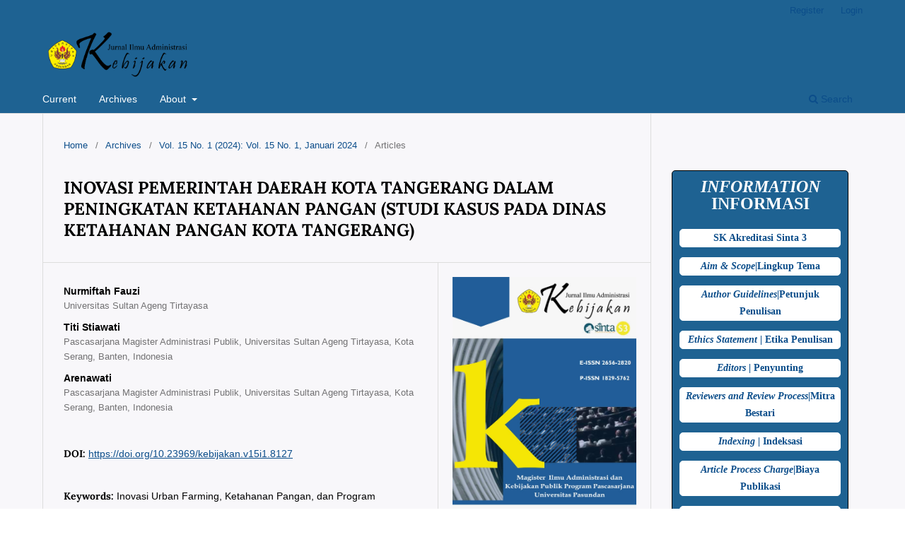

--- FILE ---
content_type: text/html; charset=utf-8
request_url: https://journal.unpas.ac.id/index.php/kebijakan/article/view/8127
body_size: 7385
content:
<!DOCTYPE html>
<html lang="en-US" xml:lang="en-US">
<head>
	<meta charset="utf-8">
	<meta name="viewport" content="width=device-width, initial-scale=1.0">
	<title>
		INOVASI PEMERINTAH DAERAH KOTA TANGERANG DALAM PENINGKATAN KETAHANAN PANGAN (STUDI KASUS PADA DINAS KETAHANAN PANGAN KOTA TANGERANG)
							| Kebijakan : Jurnal Ilmu Administrasi
			</title>

	
<link rel="icon" href="https://journal.unpas.ac.id/public/journals/23/favicon_en_US.png" />
<meta name="generator" content="Open Journal Systems 3.3.0.22" />
<link rel="schema.DC" href="http://purl.org/dc/elements/1.1/" />
<meta name="DC.Creator.PersonalName" content="Nurmiftah Fauzi"/>
<meta name="DC.Creator.PersonalName" content="Titi  Stiawati"/>
<meta name="DC.Creator.PersonalName" content="Arenawati"/>
<meta name="DC.Date.created" scheme="ISO8601" content="2024-01-31"/>
<meta name="DC.Date.dateSubmitted" scheme="ISO8601" content="2023-05-31"/>
<meta name="DC.Date.issued" scheme="ISO8601" content="2024-01-31"/>
<meta name="DC.Date.modified" scheme="ISO8601" content="2024-01-31"/>
<meta name="DC.Description" xml:lang="en" content="Lahan pertanian di Kota Tangerang semakin berkurang karena pengurangan area pertanian aktif atau alih fungsi lahan pertanian. Oleh karena itu, maka pengembangan pertanian di daerah Kota Tangerang dengan istilah urban farming atau lebih dikenal dengan sebutan pertanian perkotaan. Fokus penelitian ini adalah inovasi program urban farming dalam memperkuat ketahanan pangan dimasyarakat perkotaan dengan memanfaatkan pekarangan lahan melalui program bantuan hidroponik 1000 lubang tanam. Penelitian ini bertujuan untuk mengetahui inovasi program urban farming melalui program bantuan hidroponik 1000 lubang tanam yang telah dilakukan Pemerintah Kota Tangerang dalam hal ini Dinas Ketahanan Pangan Kota Tangerang dalam meningkatkan ketahanan pangan keluarga di Kota Tangerang. Dalam penelitian ini digunakan metode kualitatif dengan pendekatan fenomenologi yang menggunakan teori atribut inovasi dari Rogers (2003) sebagai pedoman wawancara yang digunakan untuk mengetahui inovasi program urban farming melalui program bantuan hidroponik 1000 lubang tanam. Hasil penelitian dari inovasi urban farming 1000 lubang tanam hidroponik menunjukkan bahwa indikator keuntungan relatif yaitu keuntungan secara langsung dapat menambah nilai ekonomis dan keuntungan tidak langsung mendapatkan kepuasan batin. Indikator kesesuaian telah disesuaikan dengan inovasi sebelumnya, telah disesuaikan dengan nilai dan norma yang ada di masyarakat dan telah disesuaikan kebutuhan akan pangan. Indikator kerumitan terdapat kerumitan mulai dari aspek objek atau tempat, aspek subyek atau kelompok sasaran, aspek eksternal atau masyarakat di luar, dan aspek teknis. Indikator uji coba dilakukan dengan sosialisasi kegiatan, pendampingan sekaligus uji coba dan penerapannya kepada kelompok sasaran, dan rapat evaluasi kegiatan inovasi. Indikator kemudahan diamati yaitu mudah diamati oleh kelompok sasaran, mudah diamati dari segi cara inovasi ini dilaksanakan, dan mudah diamati dari segi keuntungannya. Kesimpulannya, inovasi ini sudah cukup berhasil, namun terdapat satu indikator yang belum maksimal yaitu indikator kerumitan."/>
<meta name="DC.Format" scheme="IMT" content="application/pdf"/>
<meta name="DC.Identifier" content="8127"/>
<meta name="DC.Identifier.pageNumber" content="52 - 70"/>
<meta name="DC.Identifier.DOI" content="10.23969/kebijakan.v15i1.8127"/>
<meta name="DC.Identifier.URI" content="https://journal.unpas.ac.id/index.php/kebijakan/article/view/8127"/>
<meta name="DC.Language" scheme="ISO639-1" content="en"/>
<meta name="DC.Rights" content="Copyright (c) 2024 Kebijakan : Jurnal Ilmu Administrasi"/>
<meta name="DC.Rights" content=""/>
<meta name="DC.Source" content="Kebijakan : Jurnal Ilmu Administrasi"/>
<meta name="DC.Source.ISSN" content="1829-5762"/>
<meta name="DC.Source.Issue" content="1"/>
<meta name="DC.Source.Volume" content="15"/>
<meta name="DC.Source.URI" content="https://journal.unpas.ac.id/index.php/kebijakan"/>
<meta name="DC.Subject" xml:lang="en" content="Inovasi Urban Farming, Ketahanan Pangan, dan Program Hidroponik 1000 Lubang Tanam."/>
<meta name="DC.Title" content="INOVASI PEMERINTAH DAERAH KOTA TANGERANG DALAM PENINGKATAN KETAHANAN PANGAN (STUDI KASUS PADA DINAS KETAHANAN PANGAN KOTA TANGERANG)"/>
<meta name="DC.Type" content="Text.Serial.Journal"/>
<meta name="DC.Type.articleType" content="Articles"/>
<meta name="gs_meta_revision" content="1.1"/>
<meta name="citation_journal_title" content="Kebijakan : Jurnal Ilmu Administrasi"/>
<meta name="citation_journal_abbrev" content="JK"/>
<meta name="citation_issn" content="1829-5762"/> 
<meta name="citation_author" content="Nurmiftah Fauzi"/>
<meta name="citation_author_institution" content="Universitas Sultan Ageng Tirtayasa"/>
<meta name="citation_author" content="Titi  Stiawati"/>
<meta name="citation_author_institution" content="Pascasarjana Magister Administrasi Publik, Universitas Sultan Ageng Tirtayasa, Kota Serang, Banten, Indonesia"/>
<meta name="citation_author" content="Arenawati"/>
<meta name="citation_author_institution" content="Pascasarjana Magister Administrasi Publik, Universitas Sultan Ageng Tirtayasa, Kota Serang, Banten, Indonesia"/>
<meta name="citation_title" content="INOVASI PEMERINTAH DAERAH KOTA TANGERANG DALAM PENINGKATAN KETAHANAN PANGAN (STUDI KASUS PADA DINAS KETAHANAN PANGAN KOTA TANGERANG)"/>
<meta name="citation_language" content="en"/>
<meta name="citation_date" content="2024/01/31"/>
<meta name="citation_volume" content="15"/>
<meta name="citation_issue" content="1"/>
<meta name="citation_firstpage" content="52"/>
<meta name="citation_lastpage" content="70"/>
<meta name="citation_doi" content="10.23969/kebijakan.v15i1.8127"/>
<meta name="citation_abstract_html_url" content="https://journal.unpas.ac.id/index.php/kebijakan/article/view/8127"/>
<meta name="citation_keywords" xml:lang="en" content="Inovasi Urban Farming, Ketahanan Pangan, dan Program Hidroponik 1000 Lubang Tanam."/>
<meta name="citation_pdf_url" content="https://journal.unpas.ac.id/index.php/kebijakan/article/download/8127/5302"/>
<meta name="citation_reference" content="Badan Ketahanan Pangan Kementerian Pertanian RI. (2021). Indeks Ketahanan Pangan Indonesia 2021."/>
<meta name="citation_reference" content="Badan Pusat Statistik Provinsi Banten. (2022). Indikator Makro Provinsi Banten 2022. Serang. Retrieved from https://banten.bps.go.id/publication.html"/>
<meta name="citation_reference" content="Badan Pusat Statistik Provinsi Banten. (2023). Provinsi Banten Dalam Angka 2023. Serang. Retrieved from https://banten.bps.go.id/publication.html"/>
<meta name="citation_reference" content="Creswell, J. W. (2014). Penelitian &amp; Desian Riset. Yogyakarta: Pustaka pelajar."/>
<meta name="citation_reference" content="Firdausijah, R. T., &amp; Priatna, A. (2020). Mewujudkan Good Governance Melalui Pelayanan Publik. Kebijakan: Jurnal Ilmu Administrasi, 11(2), 113–119."/>
<meta name="citation_reference" content="Islah, K. (2022). Proses Kaderisasi Pembentukan Generasi Milenial Cendekia yang Berjiwa Agile Leadership pada Organisasi Di Era 4.0. Kebijakan: Jurnal Ilmu Administrasi, 13(2), 118–128."/>
<meta name="citation_reference" content="Kusnadi, I. H. (2020). Implikasi, Urusan dan Prospek Otonomi Daerah. Kebijakan: Jurnal Ilmu Administrasi, 11(1), 33–43."/>
<meta name="citation_reference" content="Makmur, &amp; Thahir, R. (2015). Inovasi &amp; Kreativitas Manusia dalam Administrasi dan Manajemen. Bandung: Refika Aditama."/>
<meta name="citation_reference" content="Rahayu, A. (2013). Manajemen Perubahan dan Inovasi. Jakarta: UI-Press."/>
<meta name="citation_reference" content="Rogers, E. M. (2003). Diffusion Of Innovations Fifth Edition. New York: Free Press."/>
<meta name="citation_reference" content="Sangkala. (2014). Inovative Governance Konsep dan Aplikasi. Yogyakarta: Capiya Publising."/>
<meta name="citation_reference" content="Sebastian, Y. (2014). Biang Inovasi. Jakarta: Gramedia Pustaka Utama."/>
<meta name="citation_reference" content="Silalahi, U. (2012). Metode Penelitian Sosial. Bandung: Refika Aditama."/>
<meta name="citation_reference" content="Sugiyono. (2012). Memahami Penelitian Kualitatif. Bandung: Alfabet."/>
<meta name="citation_reference" content="Sutrisno, A. D. (2022). Kebijakan Sistem Ketahanan Pangan Daerah. Kebijakan: Jurnal Ilmu Administrasi, 13(1), 28–42."/>
<meta name="citation_reference" content="Suwarno, Y. (2008). Inovasi di Sektor Publik. Jakarta: STIALAN Press."/>
<meta name="citation_reference" content="Wattimena, Z., Septiyanti, M., &amp; Mutiarin, D. (2021). Inovasi Kebijakan Pemerintah Daerah DIY dalam Membangun Ketahanan Pangan di Era Pandemi Covid-19. Matra Pembaruan, 5(2), 127–139. doi:10.21787/mp.5.2.2021.127-139"/>
<meta name="citation_reference" content="Widyastuti, Y., &amp; Listyaningsih. (2019). Integrated Interpersonal Strategy Untuk Mewujudkan Ketahanan Pangan di Kelurahan Curug, Kota Serang. Jurnal Administrasi Publik, 10(1), 9–31. doi:dx.doi.org/10.31506/jap.v10i1.5983"/>
<meta name="citation_reference" content="Yulinda, E., Aripin, S., Waskitoaji, W., Heryadi, H., &amp; Kurniawan, E. (2022). Evaluasi Kebijakan Tentang Manajemen Inovasi Perguruan Tinggi (Mipt) di Perguruan Tinggi Negeri. Kebijakan: Jurnal Ilmu Administrasi, 13(2), 95–102. Retrieved from https://simanis.ristekbrin.go.id"/>
	<link rel="stylesheet" href="https://journal.unpas.ac.id/index.php/kebijakan/$$$call$$$/page/page/css?name=stylesheet" type="text/css" /><link rel="stylesheet" href="https://journal.unpas.ac.id/index.php/kebijakan/$$$call$$$/page/page/css?name=font" type="text/css" /><link rel="stylesheet" href="https://journal.unpas.ac.id/lib/pkp/styles/fontawesome/fontawesome.css?v=3.3.0.22" type="text/css" /><link rel="stylesheet" href="https://journal.unpas.ac.id/public/journals/23/styleSheet.css?d=" type="text/css" />
</head>
<body class="pkp_page_article pkp_op_view has_site_logo" dir="ltr">

	<div class="pkp_structure_page">

				<header class="pkp_structure_head" id="headerNavigationContainer" role="banner">
						
 <nav class="cmp_skip_to_content" aria-label="Jump to content links">
	<a href="#pkp_content_main">Skip to main content</a>
	<a href="#siteNav">Skip to main navigation menu</a>
		<a href="#pkp_content_footer">Skip to site footer</a>
</nav>

			<div class="pkp_head_wrapper">

				<div class="pkp_site_name_wrapper">
					<button class="pkp_site_nav_toggle">
						<span>Open Menu</span>
					</button>
										<div class="pkp_site_name">
																<a href="						https://journal.unpas.ac.id/index.php/kebijakan/index
					" class="is_img">
							<img src="https://journal.unpas.ac.id/public/journals/23/pageHeaderLogoImage_en_US.png" width="2466" height="886" alt="Kebijakan-Jurnal Ilmu Administrasi" />
						</a>
										</div>
				</div>

				
				<nav class="pkp_site_nav_menu" aria-label="Site Navigation">
					<a id="siteNav"></a>
					<div class="pkp_navigation_primary_row">
						<div class="pkp_navigation_primary_wrapper">
																				<ul id="navigationPrimary" class="pkp_navigation_primary pkp_nav_list">
								<li class="">
				<a href="https://journal.unpas.ac.id/index.php/kebijakan/issue/current">
					Current
				</a>
							</li>
								<li class="">
				<a href="https://journal.unpas.ac.id/index.php/kebijakan/issue/archive">
					Archives
				</a>
							</li>
															<li class="">
				<a href="https://journal.unpas.ac.id/index.php/kebijakan/about">
					About
				</a>
									<ul>
																					<li class="">
									<a href="https://journal.unpas.ac.id/index.php/kebijakan/about">
										About the Journal
									</a>
								</li>
																												<li class="">
									<a href="https://journal.unpas.ac.id/index.php/kebijakan/about/submissions">
										Submissions
									</a>
								</li>
																												<li class="">
									<a href="https://journal.unpas.ac.id/index.php/kebijakan/about/editorialTeam">
										Editorial Team
									</a>
								</li>
																												<li class="">
									<a href="https://journal.unpas.ac.id/index.php/kebijakan/about/privacy">
										Privacy Statement
									</a>
								</li>
																												<li class="">
									<a href="https://journal.unpas.ac.id/index.php/kebijakan/about/contact">
										Contact
									</a>
								</li>
																		</ul>
							</li>
			</ul>

				

																						<div class="pkp_navigation_search_wrapper">
									<a href="https://journal.unpas.ac.id/index.php/kebijakan/search" class="pkp_search pkp_search_desktop">
										<span class="fa fa-search" aria-hidden="true"></span>
										Search
									</a>
								</div>
													</div>
					</div>
					<div class="pkp_navigation_user_wrapper" id="navigationUserWrapper">
							<ul id="navigationUser" class="pkp_navigation_user pkp_nav_list">
								<li class="profile">
				<a href="https://journal.unpas.ac.id/index.php/kebijakan/user/register">
					Register
				</a>
							</li>
								<li class="profile">
				<a href="https://journal.unpas.ac.id/index.php/kebijakan/login">
					Login
				</a>
							</li>
										</ul>

					</div>
				</nav>
			</div><!-- .pkp_head_wrapper -->
		</header><!-- .pkp_structure_head -->

						<div class="pkp_structure_content has_sidebar">
			<div class="pkp_structure_main" role="main">
				<a id="pkp_content_main"></a>

<div class="page page_article">
			<nav class="cmp_breadcrumbs" role="navigation" aria-label="You are here:">
	<ol>
		<li>
			<a href="https://journal.unpas.ac.id/index.php/kebijakan/index">
				Home
			</a>
			<span class="separator">/</span>
		</li>
		<li>
			<a href="https://journal.unpas.ac.id/index.php/kebijakan/issue/archive">
				Archives
			</a>
			<span class="separator">/</span>
		</li>
					<li>
				<a href="https://journal.unpas.ac.id/index.php/kebijakan/issue/view/481">
					Vol. 15 No. 1 (2024): Vol. 15 No. 1, Januari 2024
				</a>
				<span class="separator">/</span>
			</li>
				<li class="current" aria-current="page">
			<span aria-current="page">
									Articles
							</span>
		</li>
	</ol>
</nav>
	
		  	 <article class="obj_article_details">

		
	<h1 class="page_title">
		INOVASI PEMERINTAH DAERAH KOTA TANGERANG DALAM PENINGKATAN KETAHANAN PANGAN (STUDI KASUS PADA DINAS KETAHANAN PANGAN KOTA TANGERANG)
	</h1>

	
	<div class="row">
		<div class="main_entry">

							<section class="item authors">
					<h2 class="pkp_screen_reader">Authors</h2>
					<ul class="authors">
											<li>
							<span class="name">
								Nurmiftah Fauzi
							</span>
															<span class="affiliation">
									Universitas Sultan Ageng Tirtayasa
																	</span>
																				</li>
											<li>
							<span class="name">
								Titi  Stiawati
							</span>
															<span class="affiliation">
									Pascasarjana Magister Administrasi Publik, Universitas Sultan Ageng Tirtayasa, Kota Serang, Banten, Indonesia
																	</span>
																				</li>
											<li>
							<span class="name">
								Arenawati
							</span>
															<span class="affiliation">
									Pascasarjana Magister Administrasi Publik, Universitas Sultan Ageng Tirtayasa, Kota Serang, Banten, Indonesia
																	</span>
																				</li>
										</ul>
				</section>
			
																												<section class="item doi">
						<h2 class="label">
														DOI:
						</h2>
						<span class="value">
							<a href="https://doi.org/10.23969/kebijakan.v15i1.8127">
								https://doi.org/10.23969/kebijakan.v15i1.8127
							</a>
						</span>
					</section>
							
									<section class="item keywords">
				<h2 class="label">
										Keywords:
				</h2>
				<span class="value">
											Inovasi Urban Farming, Ketahanan Pangan, dan Program Hidroponik 1000 Lubang Tanam.									</span>
			</section>
			
										<section class="item abstract">
					<h2 class="label">Abstract</h2>
					<p>Lahan pertanian di Kota Tangerang semakin berkurang karena pengurangan area pertanian aktif atau alih fungsi lahan pertanian. Oleh karena itu, maka pengembangan pertanian di daerah Kota Tangerang dengan istilah <em>urban farming </em>atau lebih dikenal dengan sebutan pertanian perkotaan. Fokus penelitian ini adalah inovasi program <em>urban farming</em> dalam memperkuat ketahanan pangan dimasyarakat perkotaan dengan memanfaatkan pekarangan lahan melalui program bantuan hidroponik 1000 lubang tanam. Penelitian ini bertujuan untuk mengetahui inovasi program <em>urban farming </em>melalui program bantuan hidroponik 1000 lubang tanam yang telah dilakukan Pemerintah Kota Tangerang dalam hal ini Dinas Ketahanan Pangan Kota Tangerang dalam meningkatkan ketahanan pangan keluarga di Kota Tangerang. Dalam penelitian ini digunakan metode kualitatif dengan pendekatan fenomenologi yang menggunakan teori atribut inovasi dari Rogers (2003) sebagai pedoman wawancara yang digunakan untuk mengetahui inovasi program <em>urban farming </em>melalui program bantuan hidroponik 1000 lubang tanam. Hasil penelitian dari inovasi urban farming 1000 lubang tanam hidroponik menunjukkan bahwa indikator keuntungan relatif yaitu keuntungan secara langsung dapat menambah nilai ekonomis dan keuntungan tidak langsung mendapatkan kepuasan batin. Indikator kesesuaian telah disesuaikan dengan inovasi sebelumnya, telah disesuaikan dengan nilai dan norma yang ada di masyarakat dan telah disesuaikan kebutuhan akan pangan. Indikator kerumitan terdapat kerumitan mulai dari aspek objek atau tempat, aspek subyek atau kelompok sasaran, aspek eksternal atau masyarakat di luar, dan aspek teknis. Indikator uji coba dilakukan dengan sosialisasi kegiatan, pendampingan sekaligus uji coba dan penerapannya kepada kelompok sasaran, dan rapat evaluasi kegiatan inovasi. Indikator kemudahan diamati yaitu mudah diamati oleh kelompok sasaran, mudah diamati dari segi cara inovasi ini dilaksanakan, dan mudah diamati dari segi keuntungannya. Kesimpulannya, inovasi ini sudah cukup berhasil, namun terdapat satu indikator yang belum maksimal yaitu indikator kerumitan.</p>
				</section>
			
			<div class="item downloads_chart">
	<h3 class="label">
		Downloads
	</h3>
	<div class="value">
		<canvas class="usageStatsGraph" data-object-type="Submission" data-object-id="8127"></canvas>
		<div class="usageStatsUnavailable" data-object-type="Submission" data-object-id="8127">
			Download data is not yet available.
		</div>
	</div>
</div>


																																	
										<section class="item references">
					<h2 class="label">
						References
					</h2>
					<div class="value">
																					<p>Badan Ketahanan Pangan Kementerian Pertanian RI. (2021). Indeks Ketahanan Pangan Indonesia 2021. </p>
															<p>Badan Pusat Statistik Provinsi Banten. (2022). Indikator Makro Provinsi Banten 2022. Serang. Retrieved from <a href="https://banten.bps.go.id/publication.html">https://banten.bps.go.id/publication.html</a> </p>
															<p>Badan Pusat Statistik Provinsi Banten. (2023). Provinsi Banten Dalam Angka 2023. Serang. Retrieved from <a href="https://banten.bps.go.id/publication.html">https://banten.bps.go.id/publication.html</a> </p>
															<p>Creswell, J. W. (2014). Penelitian &amp; Desian Riset. Yogyakarta: Pustaka pelajar. </p>
															<p>Firdausijah, R. T., &amp; Priatna, A. (2020). Mewujudkan Good Governance Melalui Pelayanan Publik. Kebijakan: Jurnal Ilmu Administrasi, 11(2), 113–119. </p>
															<p>Islah, K. (2022). Proses Kaderisasi Pembentukan Generasi Milenial Cendekia yang Berjiwa Agile Leadership pada Organisasi Di Era 4.0. Kebijakan: Jurnal Ilmu Administrasi, 13(2), 118–128. </p>
															<p>Kusnadi, I. H. (2020). Implikasi, Urusan dan Prospek Otonomi Daerah. Kebijakan: Jurnal Ilmu Administrasi, 11(1), 33–43. </p>
															<p>Makmur, &amp; Thahir, R. (2015). Inovasi &amp; Kreativitas Manusia dalam Administrasi dan Manajemen. Bandung: Refika Aditama. </p>
															<p>Rahayu, A. (2013). Manajemen Perubahan dan Inovasi. Jakarta: UI-Press. </p>
															<p>Rogers, E. M. (2003). Diffusion Of Innovations Fifth Edition. New York: Free Press. </p>
															<p>Sangkala. (2014). Inovative Governance Konsep dan Aplikasi. Yogyakarta: Capiya Publising. </p>
															<p>Sebastian, Y. (2014). Biang Inovasi. Jakarta: Gramedia Pustaka Utama. </p>
															<p>Silalahi, U. (2012). Metode Penelitian Sosial. Bandung: Refika Aditama. </p>
															<p>Sugiyono. (2012). Memahami Penelitian Kualitatif. Bandung: Alfabet. </p>
															<p>Sutrisno, A. D. (2022). Kebijakan Sistem Ketahanan Pangan Daerah. Kebijakan: Jurnal Ilmu Administrasi, 13(1), 28–42. </p>
															<p>Suwarno, Y. (2008). Inovasi di Sektor Publik. Jakarta: STIALAN Press. </p>
															<p>Wattimena, Z., Septiyanti, M., &amp; Mutiarin, D. (2021). Inovasi Kebijakan Pemerintah Daerah DIY dalam Membangun Ketahanan Pangan di Era Pandemi Covid-19. Matra Pembaruan, 5(2), 127–139. doi:10.21787/mp.5.2.2021.127-139 </p>
															<p>Widyastuti, Y., &amp; Listyaningsih. (2019). Integrated Interpersonal Strategy Untuk Mewujudkan Ketahanan Pangan di Kelurahan Curug, Kota Serang. Jurnal Administrasi Publik, 10(1), 9–31. doi:dx.doi.org/10.31506/jap.v10i1.5983 </p>
															<p>Yulinda, E., Aripin, S., Waskitoaji, W., Heryadi, H., &amp; Kurniawan, E. (2022). Evaluasi Kebijakan Tentang Manajemen Inovasi Perguruan Tinggi (Mipt) di Perguruan Tinggi Negeri. Kebijakan: Jurnal Ilmu Administrasi, 13(2), 95–102. Retrieved from <a href="https://simanis.ristekbrin.go.id">https://simanis.ristekbrin.go.id</a> </p>
																		</div>
				</section>
			
		</div><!-- .main_entry -->

		<div class="entry_details">

										<div class="item cover_image">
					<div class="sub_item">
													<a href="https://journal.unpas.ac.id/index.php/kebijakan/issue/view/481">
								<img src="https://journal.unpas.ac.id/public/journals/23/cover_issue_481_en_US.jpg" alt="">
							</a>
											</div>
				</div>
			
										<div class="item galleys">
					<h2 class="pkp_screen_reader">
						Downloads
					</h2>
					<ul class="value galleys_links">
													<li>
								
	
							

<a class="obj_galley_link pdf" href="https://journal.unpas.ac.id/index.php/kebijakan/article/view/8127/5302">

		
	PDF

	</a>
							</li>
											</ul>
				</div>
						
						<div class="item published">
				<section class="sub_item">
					<h2 class="label">
						Published
					</h2>
					<div class="value">
																			<span>2024-01-31</span>
																	</div>
				</section>
							</div>
			
						
										<div class="item issue">

											<section class="sub_item">
							<h2 class="label">
								Issue
							</h2>
							<div class="value">
								<a class="title" href="https://journal.unpas.ac.id/index.php/kebijakan/issue/view/481">
									Vol. 15 No. 1 (2024): Vol. 15 No. 1, Januari 2024
								</a>
							</div>
						</section>
					
											<section class="sub_item">
							<h2 class="label">
								Section
							</h2>
							<div class="value">
								Articles
							</div>
						</section>
					
									</div>
			
															
						
			

		</div><!-- .entry_details -->
	</div><!-- .row -->

</article>

	

</div><!-- .page -->

	</div><!-- pkp_structure_main -->

									<div class="pkp_structure_sidebar left" role="complementary" aria-label="Sidebar">
				<div class="pkp_block block_custom" id="customblock-kanan">
	<h2 class="title pkp_screen_reader">kanan</h2>
	<div class="content">
		<center>
<div id="customblock-HOME" class="block custom">&nbsp;</div>
<div style="background-color: #1e6292; color: white; padding: 10px; border: 1px solid black; border-radius: 5px; width: 250px; font-family: cursive;">
<p style="font-size: x-large; text-align: center;"><strong><em>INFORMATION</em> INFORMASI</strong></p>
<p style="background-color: white; text-align: center; border: 1px solid white; border-radius: 5px;"><a href="https://drive.google.com/file/d/1QIFBwxSRfv2jXX19xzgp4zJ5b3_L2xnB/view?usp=sharing" target="_blank" rel="noopener"><strong>SK Akreditasi Sinta 3</strong></a></p>
<p style="background-color: white; text-align: center; border: 1px solid white; border-radius: 5px;"><a href="https://journal.unpas.ac.id/index.php/kebijakan/FocusandScope"><strong><em>Aim &amp; Scope</em>|Lingkup Tema</strong></a></p>
<p style="background-color: white; text-align: center; border: 1px solid white; border-radius: 5px;"><a href="https://drive.google.com/file/d/1T5_9Jtua42tFdiyKgu9sXxmiJbzfi-C4/view?usp=sharing"><strong><em>Author Guidelines</em>|Petunjuk Penulisan</strong></a></p>
<p style="background-color: white; text-align: center; border: 1px solid white; border-radius: 5px;"><a href="https://journal.unpas.ac.id/index.php/kebijakan/publicationethic"><strong><em>Ethics Statement</em> | Etika Penulisan</strong></a></p>
<p style="background-color: white; text-align: center; border: 1px solid white; border-radius: 5px;"><a href="https://journal.unpas.ac.id/index.php/kebijakan/editor"><strong><em>Editors</em> | Penyunting</strong></a></p>
<p style="background-color: white; text-align: center; border: 1px solid white; border-radius: 5px;"><a href="https://journal.unpas.ac.id/index.php/kebijakan/mitrabebestari"><strong><em>Reviewers and Review Process</em>|Mitra Bestari</strong></a></p>
<p style="background-color: white; text-align: center; border: 1px solid white; border-radius: 5px;"><a href="https://journal.unpas.ac.id/index.php/kebijakan/Indexing"><strong><em>Indexing</em> | Indeksasi</strong></a></p>
<p style="background-color: white; text-align: center; border: 1px solid white; border-radius: 5px;"><a href="https://journal.unpas.ac.id/index.php/kebijakan/fee"><strong><em>Article Process Charge</em>|Biaya Publikasi</strong></a></p>
<p style="background-color: white; text-align: center; border: 1px solid white; border-radius: 5px;"><em><a href="https://journal.unpas.ac.id/index.php/kebijakan/OpenAccessPolicy"><strong>Open Access Policy</strong></a></em></p>
<p style="background-color: white; text-align: center; border: 1px solid white; border-radius: 5px;"><a href="https://journal.unpas.ac.id/index.php/kebijakan/EthicsStatement"><strong><em>Copyright Notice</em>|Pernyataan Hak Cipta</strong></a></p>
<p style="background-color: white; text-align: center; border: 1px solid white; border-radius: 5px;"><a href="https://journal.unpas.ac.id/index.php/kebijakan/about/contact"><strong><em>Contact Us</em> | Kontak Kami</strong></a></p>
<p style="background-color: white; text-align: center; border: 1px solid white; border-radius: 5px;"><a href="https://issn.brin.go.id/terbit/detail/1530861527"> E-ISSN&nbsp;2656-2820 </a></p>
<p style="background-color: white; text-align: center; border: 1px solid white; border-radius: 5px;"><strong><em><a href="https://issn.brin.go.id/terbit/detail/1180427626">P-ISSN 1829-5762</a></em></strong></p>
<h3 style="text-align: center; color: white;">&nbsp;</h3>
</div>
</center>
	</div>
</div>
<div class="pkp_block block_custom" id="customblock-visitcount">
	<h2 class="title pkp_screen_reader">visitcount</h2>
	<div class="content">
		<p><a href="https://info.flagcounter.com/q5B4"><img src="https://s01.flagcounter.com/count2/q5B4/bg_FFFFFF/txt_000000/border_CCCCCC/columns_2/maxflags_15/viewers_0/labels_1/pageviews_1/flags_0/percent_0/" alt="Flag Counter" border="0"></a></p>
<p>&nbsp; <!-- Default Statcounter code for Kebijakan
https://journal.unpas.ac.id/index.php/kebijakan --><noscript><div class="statcounter"><a title="web statistics"
href="https://statcounter.com/" target="_blank"><img class="statcounter"
src="https://c.statcounter.com/13175516/0/a35e152f/0/" alt="web statistics"
referrerPolicy="no-referrer-when-downgrade"></a></div></noscript><!-- End of Statcounter Code --> <a href="https://statcounter.com/p13175516/?guest=1">View My Stats</a></p>
	</div>
</div>
<div class="pkp_block block_custom" id="customblock-registrasi">
	<h2 class="title pkp_screen_reader">registrasi</h2>
	<div class="content">
		<div style="background-color: #1e6292; color: white; padding: 10px; border: 1px solid black; border-radius: 5px; width: 250px; font-family: cursive;">
<p style="text-align: center;">PERMOHONAN SEBAGAI REVIEWER</p>
<p style="background-color: white; text-align: center; border: 1px solid white; border-radius: 5px;"><a href="http://journal.unpas.ac.id/index.php/kebijakan/reviewer"><strong>SUBMIT</strong></a></p>
</div>
	</div>
</div>
<div class="pkp_block block_custom" id="customblock-histatblock">
	<h2 class="title pkp_screen_reader">histatblock</h2>
	<div class="content">
		<!-- Histats.com  (div with counter) -->
<div id="histats_counter">&nbsp;</div>
<!-- Histats.com  START  (aync)-->
<p>
<script type="text/javascript">// <![CDATA[
var _Hasync= _Hasync|| [];
_Hasync.push(['Histats.start', '1,4295889,4,9,110,60,00011111']);
_Hasync.push(['Histats.fasi', '1']);
_Hasync.push(['Histats.track_hits', '']);
_Hasync.push(['Histats.framed_page', '']);
(function() {
var hs = document.createElement('script'); hs.type = 'text/javascript'; hs.async = true;
hs.src = ('//s10.histats.com/js15_as.js');
(document.getElementsByTagName('head')[0] || document.getElementsByTagName('body')[0]).appendChild(hs);
})();
// ]]></script>
</p>
<noscript><a href="/" target="_blank"><img  src="//sstatic1.histats.com/0.gif?4295889&101" alt="simple hit counter" border="0"></a></noscript><!-- Histats.com  END  -->
	</div>
</div>
<div class="pkp_block block_custom" id="customblock-submisi">
	<h2 class="title pkp_screen_reader">submisi</h2>
	<div class="content">
		<div style="background-color: #1e6292; color: white; padding: 10px; border: 1px solid black; border-radius: 5px; width: 250px; font-family: cursive;">
<p style="text-align: center;"><strong>Unduh Template Jurnal</strong></p>
<p style="text-align: center;"><iframe src="https://drive.google.com/file/d/1T5_9Jtua42tFdiyKgu9sXxmiJbzfi-C4/preview" width="200" height="180"></iframe></p>
<p style="background-color: white; text-align: center; border: 1px solid white; border-radius: 5px;"><a href="http://journal.unpas.ac.id/index.php/kebijakan/reviewer"><strong>SUBMIT</strong></a></p>
</div>
	</div>
</div>
<div class="pkp_block block_custom" id="customblock-indexing">
	<h2 class="title pkp_screen_reader">indexing</h2>
	<div class="content">
		<p><a href="https://sinta.kemdiktisaintek.go.id/journals/profile/8079"><img src="https://journal.unpas.ac.id/public/site/images/uptjurnal/sinta-3.png" alt="" width="539" height="278"></a></p>
<p><a href="https://scholar.google.co.id/citations?user=UGYxciMAAAAJ&amp;hl=id&amp;authuser=3"><img src="/public/site/images/admin/google-scholar-png1.png" alt=""></a><img src="/public/site/images/admin/default-social-image.png" alt=""></p>
<p><img src="/public/site/images/admin/mendeley.png" alt="">&nbsp; &nbsp;&nbsp;<img src="/public/site/images/admin/Crossreft.png" alt=""></p>
	</div>
</div>

			</div><!-- pkp_sidebar.left -->
			</div><!-- pkp_structure_content -->

<div class="pkp_structure_footer_wrapper" role="contentinfo">
	<a id="pkp_content_footer"></a>

	<div class="pkp_structure_footer">

					<div class="pkp_footer_content">
				<p><img src="https://drive.google.com/file/d/0B24D05xvETMNckFOVWFQRFd4U1k/view?usp=sharing" alt="" width="184" height="184"></p>
			</div>
		
		<div class="pkp_brand_footer" role="complementary">
			<a href="https://journal.unpas.ac.id/index.php/kebijakan/about/aboutThisPublishingSystem">
				<img alt="More information about the publishing system, Platform and Workflow by OJS/PKP." src="https://journal.unpas.ac.id/templates/images/ojs_brand.png">
			</a>
		</div>
	</div>
</div><!-- pkp_structure_footer_wrapper -->

</div><!-- pkp_structure_page -->

<script src="https://journal.unpas.ac.id/lib/pkp/lib/vendor/components/jquery/jquery.min.js?v=3.3.0.22" type="text/javascript"></script><script src="https://journal.unpas.ac.id/lib/pkp/lib/vendor/components/jqueryui/jquery-ui.min.js?v=3.3.0.22" type="text/javascript"></script><script src="https://journal.unpas.ac.id/plugins/themes/default/js/lib/popper/popper.js?v=3.3.0.22" type="text/javascript"></script><script src="https://journal.unpas.ac.id/plugins/themes/default/js/lib/bootstrap/util.js?v=3.3.0.22" type="text/javascript"></script><script src="https://journal.unpas.ac.id/plugins/themes/default/js/lib/bootstrap/dropdown.js?v=3.3.0.22" type="text/javascript"></script><script src="https://journal.unpas.ac.id/plugins/themes/default/js/main.js?v=3.3.0.22" type="text/javascript"></script><script type="text/javascript">var pkpUsageStats = pkpUsageStats || {};pkpUsageStats.data = pkpUsageStats.data || {};pkpUsageStats.data.Submission = pkpUsageStats.data.Submission || {};pkpUsageStats.data.Submission[8127] = {"data":{"2024":{"1":0,"2":0,"3":0,"4":0,"5":0,"6":0,"7":0,"8":0,"9":31,"10":61,"11":70,"12":66},"2025":{"1":42,"2":38,"3":65,"4":92,"5":77,"6":113,"7":49,"8":77,"9":315,"10":164,"11":112,"12":59},"2026":{"1":23,"2":0,"3":0,"4":0,"5":0,"6":0,"7":0,"8":0,"9":0,"10":0,"11":0,"12":0}},"label":"All Downloads","color":"79,181,217","total":1454};</script><script src="https://cdnjs.cloudflare.com/ajax/libs/Chart.js/2.0.1/Chart.js?v=3.3.0.22" type="text/javascript"></script><script type="text/javascript">var pkpUsageStats = pkpUsageStats || {};pkpUsageStats.locale = pkpUsageStats.locale || {};pkpUsageStats.locale.months = ["Jan","Feb","Mar","Apr","May","Jun","Jul","Aug","Sep","Oct","Nov","Dec"];pkpUsageStats.config = pkpUsageStats.config || {};pkpUsageStats.config.chartType = "bar";</script><script src="https://journal.unpas.ac.id/plugins/generic/usageStats/js/UsageStatsFrontendHandler.js?v=3.3.0.22" type="text/javascript"></script>


</body>
</html>


--- FILE ---
content_type: text/css;charset=UTF-8
request_url: https://journal.unpas.ac.id/index.php/kebijakan/$$$call$$$/page/page/css?name=font
body_size: 190
content:
@font-face{font-family:'Lora';font-style:normal;font-weight:400;src:url('//journal.unpas.ac.id/plugins/themes/default/fonts/lora-v16-vietnamese_latin-ext_latin_cyrillic-ext_cyrillic-regular.eot');src:local(''),url('//journal.unpas.ac.id/plugins/themes/default/fonts/lora-v16-vietnamese_latin-ext_latin_cyrillic-ext_cyrillic-regular.eot?#iefix') format('embedded-opentype'),url('//journal.unpas.ac.id/plugins/themes/default/fonts/lora-v16-vietnamese_latin-ext_latin_cyrillic-ext_cyrillic-regular.woff2') format('woff2'),url('//journal.unpas.ac.id/plugins/themes/default/fonts/lora-v16-vietnamese_latin-ext_latin_cyrillic-ext_cyrillic-regular.woff') format('woff'),url('//journal.unpas.ac.id/plugins/themes/default/fonts/lora-v16-vietnamese_latin-ext_latin_cyrillic-ext_cyrillic-regular.ttf') format('truetype'),url('//journal.unpas.ac.id/plugins/themes/default/fonts/lora-v16-vietnamese_latin-ext_latin_cyrillic-ext_cyrillic-regular.svg#Lora') format('svg');font-display:swap}@font-face{font-family:'Lora';font-style:normal;font-weight:700;src:url('//journal.unpas.ac.id/plugins/themes/default/fonts/lora-v16-vietnamese_latin-ext_latin_cyrillic-ext_cyrillic-700.eot');src:local(''),url('//journal.unpas.ac.id/plugins/themes/default/fonts/lora-v16-vietnamese_latin-ext_latin_cyrillic-ext_cyrillic-700.eot?#iefix') format('embedded-opentype'),url('//journal.unpas.ac.id/plugins/themes/default/fonts/lora-v16-vietnamese_latin-ext_latin_cyrillic-ext_cyrillic-700.woff2') format('woff2'),url('//journal.unpas.ac.id/plugins/themes/default/fonts/lora-v16-vietnamese_latin-ext_latin_cyrillic-ext_cyrillic-700.woff') format('woff'),url('//journal.unpas.ac.id/plugins/themes/default/fonts/lora-v16-vietnamese_latin-ext_latin_cyrillic-ext_cyrillic-700.ttf') format('truetype'),url('//journal.unpas.ac.id/plugins/themes/default/fonts/lora-v16-vietnamese_latin-ext_latin_cyrillic-ext_cyrillic-700.svg#Lora') format('svg');font-display:swap}@font-face{font-family:'Lora';font-style:italic;font-weight:400;src:url('//journal.unpas.ac.id/plugins/themes/default/fonts/lora-v16-vietnamese_latin-ext_latin_cyrillic-ext_cyrillic-italic.eot');src:local(''),url('//journal.unpas.ac.id/plugins/themes/default/fonts/lora-v16-vietnamese_latin-ext_latin_cyrillic-ext_cyrillic-italic.eot?#iefix') format('embedded-opentype'),url('//journal.unpas.ac.id/plugins/themes/default/fonts/lora-v16-vietnamese_latin-ext_latin_cyrillic-ext_cyrillic-italic.woff2') format('woff2'),url('//journal.unpas.ac.id/plugins/themes/default/fonts/lora-v16-vietnamese_latin-ext_latin_cyrillic-ext_cyrillic-italic.woff') format('woff'),url('//journal.unpas.ac.id/plugins/themes/default/fonts/lora-v16-vietnamese_latin-ext_latin_cyrillic-ext_cyrillic-italic.ttf') format('truetype'),url('//journal.unpas.ac.id/plugins/themes/default/fonts/lora-v16-vietnamese_latin-ext_latin_cyrillic-ext_cyrillic-italic.svg#Lora') format('svg');font-display:swap}@font-face{font-family:'Lora';font-style:italic;font-weight:700;src:url('//journal.unpas.ac.id/plugins/themes/default/fonts/lora-v16-vietnamese_latin-ext_latin_cyrillic-ext_cyrillic-700italic.eot');src:local(''),url('//journal.unpas.ac.id/plugins/themes/default/fonts/lora-v16-vietnamese_latin-ext_latin_cyrillic-ext_cyrillic-700italic.eot?#iefix') format('embedded-opentype'),url('//journal.unpas.ac.id/plugins/themes/default/fonts/lora-v16-vietnamese_latin-ext_latin_cyrillic-ext_cyrillic-700italic.woff2') format('woff2'),url('//journal.unpas.ac.id/plugins/themes/default/fonts/lora-v16-vietnamese_latin-ext_latin_cyrillic-ext_cyrillic-700italic.woff') format('woff'),url('//journal.unpas.ac.id/plugins/themes/default/fonts/lora-v16-vietnamese_latin-ext_latin_cyrillic-ext_cyrillic-700italic.ttf') format('truetype'),url('//journal.unpas.ac.id/plugins/themes/default/fonts/lora-v16-vietnamese_latin-ext_latin_cyrillic-ext_cyrillic-700italic.svg#Lora') format('svg');font-display:swap}

--- FILE ---
content_type: text/css
request_url: https://journal.unpas.ac.id/public/journals/23/styleSheet.css?d=
body_size: 513
content:
body {
background-color: #f8f7fa;
color: #000000;
font-family: Arial,Helvetica,sans-serif;
}

a:link {
color: #0b4d8a;
}

a:active {
color: #ff0000;
}

a:visited {
color: #000000;
}

a:hover {
color: #d7e1ea;
background: #2a5a87;
}

input {
font-family: Arial,Helvetica,sans-serif;
}

input.defaultButton {
background-color: #000000;
color: #ffffff;
}

#container {
text-align: center;
}

#header {
background-color: #000000;
border-bottom: 0px solid #2a5a87;
padding-bottom: 0px;
background-image: url('/var/www/html/ojs2_ofc/public/tsc_bg-3b.jpg');
background-repeat: no-repeat;
background-position: top left;
}

#headerTitle {
color: #ffffff;
padding-bottom: 0px;
}

#header h1 {
padding-top: 30px;
padding-bottom: 30px;
font-weight: bold;
font-family: Arial,Helvetica,sans-serif;
letter-spacing: -5px;
text-transform: lowercase;
font-size: 36pt;
}

#main {
padding-top: 0px;
background-color: #f8f7fa;
border-left: 0px solid black;
border-right: 0px solid black;
border-bottom: 0px solid black;
}

#main h2 {
padding-left: 0px;
font-family: Arial,Helvetica,sans-serif;
font-weight: bold;
}

#main h3 {
padding-left: 0px;
font-family: Arial,Helvetica,sans-serif;
font-weight: bold;
}

#navbar {
background-color: #f8f7fa;
padding-top: 10px;
padding-bottom: 10px;
border-top: 0px solid #2a5a87;
border-bottom: 0px solid #2a5a87;
font-family: Arial,Helvetica,sans-serif;
text-align: center;
}

#breadcrumb {
padding: 10px;
background-color: #96b2cb;
font-style: italic;
}

#content {
padding-top: 0px;
padding-left: 0px;
border-bottom: 0px solid #000;
border-top: 0px solid black;
}

#content h2 {
font-family: Arial,Helvetica,sans-serif;
}

#content h3 {
font-family: Arial,Helvetica,sans-serif;
}

#content h4 {
font-family: Arial,Helvetica,sans-serif;
}

#content table.tocArticle {
border-bottom: 1px dotted black;
}

#issue {
font-size: 7.5px;
}

#footer {
background-color: #e9eef2;
padding: 1px;
color: #000000;
font-family: Arial,Helvetica,sans-serif;padding-top: 10px;
}

#footerContent{
font-family: Arial,Helvetica,sans-serif;
}

#rightSidebar {
/* background-color: #e9eef2; */
background-color: #d7e1ea;
padding-left: 10px;
border-bottom: 0px solid #2a5a87;
border-top: 0px solid #2a5a87;
color: #000000;
font-family: Arial,Helvetica,sans-serif;
}

#rightSidebar div.block span.blockTitle {
padding: 0px;
font-weight: bold;
border-bottom: 0px solid #2a5a87;
color: #000000;
}